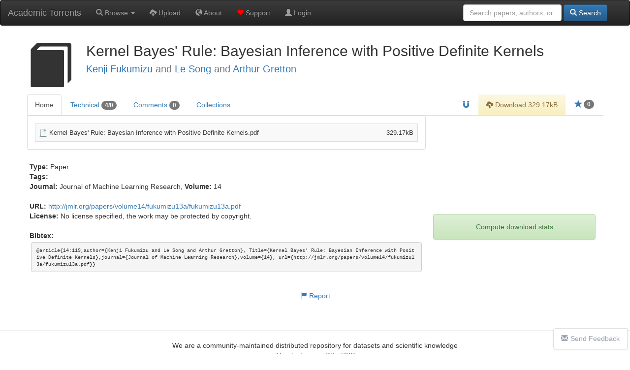

--- FILE ---
content_type: text/html; charset=UTF-8
request_url: https://academictorrents.com/details/8e407b6e1ef0d8ab9719e4370dab098e5a91f3df
body_size: 5301
content:
  <!DOCTYPE HTML>
  <html lang="en">

  <head>
    <title>Kernel Bayes' Rule: Bayesian Inference with Positive Definite Kernels - Academic Torrents</title>
    <!-- DNS prefetch for ad domains -->
    <link rel="dns-prefetch" href="//media.ethicalads.io">
    <link rel="dns-prefetch" href="//pagead2.googlesyndication.com">

    <meta charset="utf-8">
    <meta property="og:site_name" content="Academic Torrents" />
    <meta property="og:locale" content="en_US" />
    <meta property="og:type" content="article" />
    <meta property="og:image" content="https://academictorrents.com/res/img/at-logo--1200x630.png" />

    <!-- Essential icons only -->
    <link rel="apple-touch-icon" sizes="180x180" href="/apple-icon-180x180.png">
    <link rel="icon" type="image/png" sizes="192x192" href="/android-icon-192x192.png">
    <link rel="icon" type="image/png" sizes="32x32" href="/favicon-32x32.png">
    <link rel="icon" type="image/png" sizes="16x16" href="/favicon-16x16.png">
    <link rel="manifest" href="/manifest.json">
    <meta name="msapplication-TileColor" content="#ffffff">
    <meta name="msapplication-TileImage" content="/ms-icon-144x144.png">
    <meta name="theme-color" content="#ffffff">

    
    <link rel="canonical" href="https://academictorrents.com/details/8e407b6e1ef0d8ab9719e4370dab098e5a91f3df" />
<meta property="og:url" content="https://academictorrents.com/details/8e407b6e1ef0d8ab9719e4370dab098e5a91f3df" />
<meta property="og:title" content="Kernel Bayes' Rule: Bayesian Inference with Positive Definite Kernels">
<meta property="og:description" content="Kernel Bayes' Rule: Bayesian Inference with Positive Definite Kernels, Info Hash: 8e407b6e1ef0d8ab9719e4370dab098e5a91f3df">
<meta name="description" content="Kernel Bayes' Rule: Bayesian Inference with Positive Definite Kernels, Info Hash: 8e407b6e1ef0d8ab9719e4370dab098e5a91f3df">
<meta name="viewport" content="width=device-width, initial-scale=1.0">

<script type="application/ld+json">
{
  "@context": "http://schema.org/",
  "@type": "Paper",
  "name": "Kernel Bayes' Rule: Bayesian Inference with Positive Definite Kernels",
  "description": "Kernel Bayes' Rule: Bayesian Inference with Positive Definite Kernels",
  "url": "https://academictorrents.com/details/8e407b6e1ef0d8ab9719e4370dab098e5a91f3df",
  "identifier": {
    "@type": "PropertyValue",
    "propertyID": "InfoHash",
    "value": "8e407b6e1ef0d8ab9719e4370dab098e5a91f3df"
  },
  "keywords": ["Kernel Bayes' Rule: Bayesian Inference with Positive Definite Kernels", "Paper", "8e407b6e1ef0d8ab9719e4370dab098e5a91f3df"],
  "creator": {
    "@type": "Organization",
    "name": "Kenji Fukumizu and Le Song and Arthur Gretton"
  },
  "includedInDataCatalog": {
    "@type": "DataCatalog",
    "name": "academictorrents.com"
  },
  "distribution": [
    {
      "@type": "DataDownload",
      "encodingFormat": "BitTorrent",
      "contentUrl": "https://academictorrents.com/download/8e407b6e1ef0d8ab9719e4370dab098e5a91f3df",
      "contentSize": "329174"
    }
  ],
  "license": "https://academictorrents.com/nolicensespecified",
  "datePublished": "2014-04-28 01:56:03",
  "inLanguage": "en",
  "interactionStatistic": [
    {
      "@type": "InteractionCounter",
      "interactionType": { "@type": "http://schema.org/ViewAction" },
      "userInteractionCount": 1424
    },
    {
      "@type": "InteractionCounter",
      "interactionType": { "@type": "http://schema.org/DownloadAction" },
      "userInteractionCount": 62
    }
  ]
}
</script>

<link href="/res/details.css" rel="stylesheet" media="all">
    <!-- Preload ad scripts for better performance -->
          <link rel="preload" href="https://media.ethicalads.io/media/client/ethicalads.min.js" as="script">
              
    <!-- Global site tag (gtag.js) - Google Analytics -->
    <script async src="https://www.googletagmanager.com/gtag/js?id=UA-46214407-1" type="205f7a594b4582363d9a9355-text/javascript"></script>
    <script async type="205f7a594b4582363d9a9355-text/javascript">
      window.dataLayer = window.dataLayer || [];
      function gtag() { dataLayer.push(arguments); }
      gtag('js', new Date());

      gtag('config', 'UA-46214407-1');
    </script>

    <link href="https://cdnjs.cloudflare.com/ajax/libs/twitter-bootstrap/3.4.1/css/bootstrap.min.css" rel="stylesheet">
    <script src="/cdn-cgi/scripts/7d0fa10a/cloudflare-static/rocket-loader.min.js" data-cf-settings="205f7a594b4582363d9a9355-|49"></script><link href="https://cdnjs.cloudflare.com/ajax/libs/twitter-bootstrap/3.4.1/css/bootstrap-theme.min.css"
      rel="stylesheet" media="print" onload="this.media='all'; this.onload=null;">
    <script src="/cdn-cgi/scripts/7d0fa10a/cloudflare-static/rocket-loader.min.js" data-cf-settings="205f7a594b4582363d9a9355-|49"></script><link href="/res/default.css" rel="stylesheet" media="print" onload="this.media='all'; this.onload=null;">

    <script src="https://cdnjs.cloudflare.com/ajax/libs/jquery/3.5.1/jquery.min.js" type="205f7a594b4582363d9a9355-text/javascript"></script>
    <script src="https://cdnjs.cloudflare.com/ajax/libs/twitter-bootstrap/3.4.1/js/bootstrap.min.js" type="205f7a594b4582363d9a9355-text/javascript"></script>

          <script async src="https://media.ethicalads.io/media/client/ethicalads.min.js" type="205f7a594b4582363d9a9355-text/javascript"></script>
            

    <script async type="205f7a594b4582363d9a9355-text/javascript">
      // Removing this code will be considered a violation of our policies
      $(function () {
        

        $("#login-checking").hide();
        $("#login-form").show();

      });
    </script>

  </head>

  <body data-spy="scroll" data-target="#scroll-content">

    

    <div id="notlivewarning" style="margin-bottom:0px;display:none;" class="alert alert-danger" role="alert">
      <center><a id="notlivewarninglink" style="color:black;font-size:15pt">This is a cached version of the website. Click
          here to view the live site.</span></center>
    </div>

    <div id="adblockerwarning" style="margin-bottom:0px;display:none;" class="alert alert-warning" role="alert">
      <center><a id="notlivewarninglink" style="color:black;font-size:15pt">Enjoying our site? Please disable your ad
          blocker to support us!</span></center>
    </div>

    <nav class="navbar navbar-default navbar-inverse" role="navigation" style="margin:0px">
      <div class="container-fluid">
        <div class="navbar-header">
          <button type="button" class="navbar-toggle collapsed" data-toggle="collapse" data-target="#main-navbar" aria-expanded="false" aria-label="Toggle navigation">
            <span class="sr-only">Toggle navigation</span>
            <span class="icon-bar"></span>
            <span class="icon-bar"></span>
            <span class="icon-bar"></span>
          </button>
          <a class="navbar-brand" href="/" title="Academic Torrents - Home">Academic Torrents</a>
        </div>

        <div class="collapse navbar-collapse" id="main-navbar">
          <ul class="nav navbar-nav" style="margin:0px;">
            <li><a class="dropdown-toggle" href='#' data-toggle="dropdown"><span class="glyphicon glyphicon-search"></span>
                Browse <b class="caret"></b></a>
              <ul class="dropdown-menu">
                <li><a href="/browse.php?cat=6" role="button"><span class="glyphicon glyphicon-th-list"></span> Datasets</a>
                </li>
                <li><a href="/browse.php?cat=5" role="button"><span class="glyphicon glyphicon-book"></span> Papers</a></li>
                <li><a href="/browse.php?cat=7" role="button"><span class="glyphicon glyphicon-facetime-video"></span>
                    Courses</a></li>
                <li><a href="/collections.php" role="button"><span class="glyphicon glyphicon-briefcase"></span>
                    Collections</a></li>
              </ul>
            </li>
            <li><a href='/upload.php'><span class="glyphicon glyphicon-cloud-upload"></span> Upload</a></li>
            <li><a href='/docs/about.html'><span class="glyphicon glyphicon-globe"></span> About</a></li>
            <li><a href='/give/'><span class="glyphicon glyphicon-heart" style="color:red"></span> Support</a></li>

                        <li>
              <a href='/login.php'><span class="glyphicon glyphicon-user"></span> Login</a>
            </li>
                                  </ul>
          <form class="navbar-form navbar-right" role="search" style="margin-right:0px;margin-left:0px;" method="get"
            action="/browse.php">
            <div class="form-group text-right">
              <input type="text" class="form-control" placeholder="Search papers, authors, or datasets" name="search"
                style="min-width: 200px;" />
              <button type="submit" class="btn btn-primary"><span class="glyphicon glyphicon-search"></span> Search</button>
            </div>
          </form>
        </div>
      </div>
    </nav>

    <br>
<div class="details-page container-fluid">
	<div class="row">
	<div class="panel-body">
		<div class="title-container">
			<h1 id="details-title" name="name">
				<span id="title-category-icon" class="glyphicon title-category-icon glyphicon-book"></span>
				Kernel Bayes' Rule: Bayesian Inference with Positive Definite Kernels
				
								<br>
				<small><a href='/browse.php?search=Kenji+Fukumizu'>Kenji Fukumizu</a> and <a href='/browse.php?search=Le+Song'>Le Song</a> and <a href='/browse.php?search=Arthur+Gretton'>Arthur Gretton</a></small>
			</h1>
		</div>
	</div>
</div>

	<div class="details-tabs">

		<ul class="nav nav-tabs" id="myTab">
	<li class='active'>
		<a href="/details/8e407b6e1ef0d8ab9719e4370dab098e5a91f3df">Home</a>
	</li>
	<li >
		<a href="/details/8e407b6e1ef0d8ab9719e4370dab098e5a91f3df/tech">Technical <span
				class="badge">4/0</span></a>
	</li>
	<li >
		<a href="/details/8e407b6e1ef0d8ab9719e4370dab098e5a91f3df/comments">Comments <span class="badge">0</span></a>
	</li>
	<li >
		<a href="/details/8e407b6e1ef0d8ab9719e4370dab098e5a91f3df/collections">Collections</a>
	</li>

	
		<li class="pull-right">
					<a id="startorrent" title="Star this torrent" href="/login.php">
				<span class="glyphicon glyphicon-star star-icon"></span>
								<span class="badge star-badge">0</span>
				</a>
	</li>


			<li class="pull-right">
			<a id="acceptterms" alt="Accept Terms" class="alert-warning">
				<center><input id="accepttermsbox" type="checkbox"> I accept the terms</center>
			</a>
			<a id="downloadlink" alt="Download" class="alert-warning" href="/download/8e407b6e1ef0d8ab9719e4370dab098e5a91f3df.torrent">
				<span class="glyphicon glyphicon-cloud-download">
				</span> Download 329.17kB			</a>
		</li>
	
				<li class="pull-right"><a id="magnetlink" title="Magnet Link" href="magnet:?xt=urn:btih:8e407b6e1ef0d8ab9719e4370dab098e5a91f3df&tr=https%3A%2F%2Facademictorrents.com%2Fannounce.php&tr=udp%3A%2F%2Ftracker.coppersurfer.tk%3A6969&tr=udp%3A%2F%2Ftracker.opentrackr.org%3A1337%2Fannounce"><span
					class="glyphicon glyphicon-magnet"></span></a></a></li>
	
	
</ul>	</div>

	<div id="notices">

		
			</div>
	
	<div class="details-content-wrapper">
		<div class="main">
			<div id="home" class="home" style="display:block;">

	<div class="panel panel-default home-file-panel"
		class="highlight">
				<div class="panel-body">
			<table class='table table-striped table-bordered home-file-table'>
				<tr>
					<td><img width="16px" height="16px" src='/pic/document.png' /> Kernel Bayes' Rule: Bayesian Inference with Positive Definite Kernels.pdf					</td>
					<td align="right">329.17kB</td>
				</tr>
			</table>
		</div>
	</div>
<div class="description home-description">
			<strong>Type:</strong> Paper<br>
		<div>
		<strong>Tags:</strong>
		<span class="home-tags-container">
				</span>
	</div>

	<div id="parsed"></div>

	<br><strong>Bibtex:</strong>
	<div class="home-bibtex-container">
		<pre id="bibtex" class="home-bibtex">@article{14:119,author={Kenji Fukumizu and Le Song and Arthur Gretton}, Title={Kernel Bayes' Rule: Bayesian Inference with Positive Definite Kernels},journal={Journal of Machine Learning Research},volume={14}, url={http://jmlr.org/papers/volume14/fukumizu13a/fukumizu13a.pdf}}</pre>
	</div>
</div> <!-- description -->
</div> <!-- home -->		</div>

		<div class="sidepanel">
			<div>

    <center>
        
  <script type="205f7a594b4582363d9a9355-text/javascript">
    $(function () {
      // Optimize: Check if ethicalads is already loaded to avoid duplicate loading
      if (typeof ethicalads !== 'undefined') {
        initEthicalAds();
      } else {
        // Load script dynamically if not already loaded
        const script = document.createElement('script');
        script.src = 'https://media.ethicalads.io/media/client/ethicalads.min.js';
        script.onload = initEthicalAds;
        script.onerror = function() {
          console.warn('Ethical Ads failed to load, falling back to Google Ads');
          loadGoogleAdsFallback();
        };
        document.head.appendChild(script);
      }

      function initEthicalAds() {
        ethicalads.wait.then((placements) => {
          if (!placements.length || placements[0].response.campaign_type !== "paid") {
            loadGoogleAdsFallback();
          } else {
            // Track ethical ad with viewability tracker
            setTimeout(() => {
              const ethicalAdElement = $("#someunit [data-ea-publisher]")[0];
              if (ethicalAdElement && window.adViewabilityTracker) {
                window.adViewabilityTracker.trackAd(ethicalAdElement, 'ethical', 'ethicalads');
              }
            }, 500);
          }
        }).catch(function(error) {
          console.warn('Ethical Ads error:', error);
          loadGoogleAdsFallback();
        });
      }

      function loadGoogleAdsFallback() {
        $("#someunit").each(function () {
          $(this).html("")
          $(this).append('<script src="https://pagead2.googlesyndication.com/pagead/js/adsbygoogle.js"><\/script><ins class="adsbygoogle" style="display:block;width:330px;height:127px" data-ad-client="ca-pub-2068283315745938" data-ad-slot="6157302635"></ins>');
          (adsbygoogle = window.adsbygoogle || []).push({});
          
          // Track Google ad with viewability tracker
          setTimeout(() => {
            const googleAdElement = $("#someunit .adsbygoogle")[0];
            if (googleAdElement && window.adViewabilityTracker) {
              window.adViewabilityTracker.trackAd(googleAdElement, 'google', 'adsense');
            }
          }, 500);
        });
      }

      // Timeout fallback - if no ads load within 3 seconds, show Google Ads
      setTimeout(function() {
        if ($("#someunit .ea-content").length == 0 && $("#someunit .adsbygoogle").length == 0) {
          loadGoogleAdsFallback();
        }
      }, 3000);
    })
  </script>
  <center>
    <!-- Fixed dimensions to prevent layout shift -->
    <style>
      .ad-container {
        overflow: hidden;
        min-height: 200px;
        width: 330px;
        display: flex;
        align-items: center;
        justify-content: center;
      }
      .ad-container img {
        max-width: 120px;
        max-height: 90px;
      }
    </style>
    <div id="someunit" class="ad-container" data-ad-type="ethical" data-ad-tag="details">
      <div id="details" class=" horizontal" data-ea-publisher="academictorrents" data-ea-type="image"></div>
    </div>
  </center>

    </center>

    
            <center><button class="btn alert alert-success download-button" onclick="if (!window.__cfRLUnblockHandlers) return false; window.location.href=window.location.href + '?stats=True'" data-cf-modified-205f7a594b4582363d9a9355-="">Compute download stats</button></center>
        
</div>		</div>
	</div>

</div>
</div>

<script type="205f7a594b4582363d9a9355-text/javascript" src="/res/bibtex_js.js"></script>
<script src="https://cdnjs.cloudflare.com/ajax/libs/marked/1.1.1/marked.min.js" type="205f7a594b4582363d9a9355-text/javascript"></script>
<script src="https://cdnjs.cloudflare.com/ajax/libs/jquery.tablesorter/2.31.3/js/jquery.tablesorter.min.js" integrity="sha512-qzgd5cYSZcosqpzpn7zF2ZId8f/8CHmFKZ8j7mU4OUXTNRd5g+ZHBPsgKEwoqxCtdQvExE5LprwwPAgoicguNg==" crossorigin="anonymous" referrerpolicy="no-referrer" type="205f7a594b4582363d9a9355-text/javascript"></script>
<script type="205f7a594b4582363d9a9355-text/javascript" src="/res/js/jquery.tablesorter.parser-metric.js"></script>
<script type="205f7a594b4582363d9a9355-text/javascript" src="/res/marked/marked-config.js"></script>
<script type="205f7a594b4582363d9a9355-text/javascript" src="/res/details.js"></script>

<div class="details-footer">
	<center>
		<a href="mailto:contact@academictorrents.com?subject=Academic Torrents Report&amp;body=I am reporting the torrent http://academictorrents.com/details/8e407b6e1ef0d8ab9719e4370dab098e5a91f3df because "
			title="Report">
			<span class="glyphicon glyphicon-flag" aria-hidden="true"></span> Report</a>
	</center>
</div>

    <hr style="margin-top: 50px;">

    <a href="https://github.com/AcademicTorrents/academictorrents.com-feedback/issues" id="chat-link" target="_blank"><i
        class="glyphicon glyphicon-envelope"></i>Send Feedback</a>

    <footer class="footer">
      <center>
        We are a community-maintained distributed repository for datasets and scientific knowledge <br>
        <a href="/docs/about.html">About</a> - <a href="/terms.php">Terms</a> - <a target="_blank" href="/database.xml">DB</a> -
        <a target="_blank" href="/rss.xml">RSS</a>
        <br><br>
      </center>
    </footer>
  <script src="/cdn-cgi/scripts/7d0fa10a/cloudflare-static/rocket-loader.min.js" data-cf-settings="205f7a594b4582363d9a9355-|49" defer></script><script defer src="https://static.cloudflareinsights.com/beacon.min.js/vcd15cbe7772f49c399c6a5babf22c1241717689176015" integrity="sha512-ZpsOmlRQV6y907TI0dKBHq9Md29nnaEIPlkf84rnaERnq6zvWvPUqr2ft8M1aS28oN72PdrCzSjY4U6VaAw1EQ==" data-cf-beacon='{"version":"2024.11.0","token":"fa65307477e14cacbc32ca058280832f","r":1,"server_timing":{"name":{"cfCacheStatus":true,"cfEdge":true,"cfExtPri":true,"cfL4":true,"cfOrigin":true,"cfSpeedBrain":true},"location_startswith":null}}' crossorigin="anonymous"></script>
</body>

  </html>
  

--- FILE ---
content_type: text/html; charset=utf-8
request_url: https://www.google.com/recaptcha/api2/aframe
body_size: 258
content:
<!DOCTYPE HTML><html><head><meta http-equiv="content-type" content="text/html; charset=UTF-8"></head><body><script nonce="lYLnjH86E4nDrdWQ4Uqevg">/** Anti-fraud and anti-abuse applications only. See google.com/recaptcha */ try{var clients={'sodar':'https://pagead2.googlesyndication.com/pagead/sodar?'};window.addEventListener("message",function(a){try{if(a.source===window.parent){var b=JSON.parse(a.data);var c=clients[b['id']];if(c){var d=document.createElement('img');d.src=c+b['params']+'&rc='+(localStorage.getItem("rc::a")?sessionStorage.getItem("rc::b"):"");window.document.body.appendChild(d);sessionStorage.setItem("rc::e",parseInt(sessionStorage.getItem("rc::e")||0)+1);localStorage.setItem("rc::h",'1768832318379');}}}catch(b){}});window.parent.postMessage("_grecaptcha_ready", "*");}catch(b){}</script></body></html>

--- FILE ---
content_type: application/javascript
request_url: https://academictorrents.com/res/js/jquery.tablesorter.parser-metric.js
body_size: 1279
content:
/*! Parser: metric *//*
 * Demo: http://jsfiddle.net/Mottie/abkNM/382/
 * Set the metric name in the header (defaults to 'm|meter'), e.g.
 *   <th data-metric-name-abbr="b|B" data-metric-name-full="byte|Byte|BYTE">HDD Size</th>
 *   <th data-metric-name="m|meter">Distance</th> <!-- data-metric-name is deprecated in v2.22.2 -->
 */
/*jshint jquery:true */
;( function( $ ) {
	'use strict';

	var prefixes = {
		// 'prefix' : [ base 10, base 2 ]
		// skipping IEEE 1541 defined prefixes: kibibyte, mebibyte, etc, for now.
		'Y|Yotta|yotta' : [ 1e24, Math.pow(1024, 8) ], // 1024^8
		'Z|Zetta|zetta' : [ 1e21, Math.pow(1024, 7) ], // 1024^7
		'E|Exa|exa'     : [ 1e18, Math.pow(1024, 6) ], // 1024^6
		'P|Peta|peta'   : [ 1e15, Math.pow(1024, 5) ], // 1024^5
		'T|Tera|tera'   : [ 1e12, Math.pow(1024, 4) ], // 1024^4
		'G|Giga|giga'   : [ 1e9,  Math.pow(1024, 3) ], // 1024^3
		'M|Mega|mega'   : [ 1e6,  Math.pow(1024, 2) ], // 1024^2
		'k|Kilo|kilo'   : [ 1e3, 1024 ], // 1024
		// prefixes below here are rarely, if ever, used in binary
		'h|hecto'       : [ 1e2, 1e2 ],
		'da|deka'       : [ 1e1, 1e1 ],
		'd|deci'        : [ 1e-1, 1e-1 ],
		'c|centi'       : [ 1e-2, 1e-2 ],
		'm|milli'       : [ 1e-3, 1e-3 ],
		'µ|micro'       : [ 1e-6, 1e-6 ],
		'n|nano'        : [ 1e-9, 1e-9 ],
		'p|pico'        : [ 1e-12, 1e-12 ],
		'f|femto'       : [ 1e-15, 1e-15 ],
		'a|atto'        : [ 1e-18, 1e-18 ],
		'z|zepto'       : [ 1e-21, 1e-21 ],
		'y|yocto'       : [ 1e-24, 1e-24 ]
	},
	// the \\d+ will not catch digits with spaces, commas or decimals; so use the value from n instead
	RegLong = '(\\d+)(\\s+)?([Zz]etta|[Ee]xa|[Pp]eta|[Tt]era|[Gg]iga|[Mm]ega|kilo|hecto|deka|deci|centi|milli|micro|nano|pico|femto|atto|zepto|yocto)(',
	RegAbbr = '(\\d+)(\\s+)?(Z|E|P|T|G|M|k|h|da|d|c|m|µ|n|p|f|a|z|y)(',
	// make these case-insensitive because we all forget the case for these binary values
	byteTest = /^[b|bit|byte|o|octet]/i;

	$.tablesorter.addParser({
		id: 'metric',
		is: function() {
			return false;
		},
		format: function(txt, table, cell, cellIndex) {
			var unit, isBinary, nameLong, nameAbbr,
				// default base unit name
				base = 'm|meter',
				// process number here to get a numerical format (us or eu)
				num = $.tablesorter.formatFloat( txt.replace(/[^\w,. \-()]/g, ''), table ),
				$t = table.config.$headerIndexed[ cellIndex ],
				regex = $t.data( 'metric' );
			if ( !regex ) {
				// stored values
				unit = ( $t.attr('data-metric-name') || base ).split( '|' );
				nameLong = $t.attr( 'data-metric-name-full' ) || '';
				nameAbbr = $t.attr( 'data-metric-name-abbr' ) || '';
				regex = [ nameLong || unit[1] || unit[0].substring(1), nameAbbr || unit[0] ];
				isBinary = byteTest.test( regex.join( '' ) );
				// adding 'data-metric-name-full' which would contain 'byte|BYTE|Byte' etc
				regex[2] = new RegExp( RegLong + (
					( nameLong === '' ? '' : nameLong + '|' + nameAbbr ) ||
					// with data-metric-name='b|byte', we end up with 'b|B|byte|BYTE' - maybe not the best solution for case-insensitivity
					( ( isBinary ? regex[0].toLowerCase() + '|' + regex[0].toUpperCase() : regex[0] ) + '|' +
					( isBinary ? regex[1].toLowerCase() + '|' + regex[1].toUpperCase() : regex[1] ) ) ) +
					')' );
				// adding 'data-metric-name-abbr' which would contain 'b|B' etc
				regex[3] = new RegExp( RegAbbr + ( nameAbbr ||
					( ( isBinary ? regex[1].toLowerCase() + '|' + regex[1].toUpperCase() : regex[1] ) ) ) +
					')' );
				$t.data( 'metric', regex );
			}
			// find match to full name or abbreviation
			unit = txt.match( regex[2] ) || txt.match( regex[3] );
			if ( unit ) {
				for ( base in prefixes ) {
					if ( unit[3].match( base ) ) {
						// exception when using binary prefix
						// change base for binary use
						isBinary = byteTest.test( unit[4] ) ? 1 : 0;
						return num * prefixes[ base ][ isBinary ];
					}
				}
			}
			return num;
		},
		type: 'numeric'
	});

})(jQuery);

--- FILE ---
content_type: application/javascript
request_url: https://academictorrents.com/res/details.js
body_size: 1846
content:
function setCookie(cname, cvalue, exdays) {
    var d = new Date();
    d.setTime(d.getTime() + (exdays*24*60*60*1000));
    var expires = "expires="+d.toUTCString();
    document.cookie = cname + "=" + cvalue + "; " + expires;
}

function getCookie(cname) {
    var name = cname + "=";
    var ca = document.cookie.split(';');
    for(var i=0; i<ca.length; i++) {
        var c = ca[i];
        while (c.charAt(0)==' ') c = c.substring(1);
        if (c.indexOf(name) == 0) return c.substring(name.length,c.length);
    }
    return "";
}


function redirectAfterDownload(){
/*
	if(getCookie("redirectedafterdownload") != "true"){

		setTimeout(function(){ 
	
			console.log("Redirected");
	
			setCookie("redirectedafterdownload", "true", 1);
			
			document.location = "/give/";
	
		}, 4000);
	}
*/
}

$(function(){
	$(".tablesorter").tablesorter();
})

$('#downloadlink').click(redirectAfterDownload);
$('#magnetlink').click(redirectAfterDownload);


$('#downloadlink').popover({
	trigger: "hover", 
	content: "You need a Bittorrent client to download this. <a target='_blank' href='/docs/downloading.html'>Watch a video on downloading here</a>",
	title: "How to download",
	html: true,
	placement: "top",
	delay: { show: 500, hide: 5000 }}
);


function escapeHtml(unsafe)
{
    return unsafe
         .replace(/&/g, "&amp;")
         .replace(/</g, "&lt;")
         .replace(/"/g, "&quot;")
         .replace(/'/g, "&#039;");
 }

$(function() {

	bib = $("#bibtex").text();

	try{

		parsed = bibtexParse.toJSON(bib);
		entry = parsed[0].entryTags;

		if(entry['doi']){
			var doistring = entry['doi'].replace("http://dx.doi.org/","");
			var doistringurl = "http://dx.doi.org/" + doistring;
			$('#parsed').append("<strong>DOI: </strong><a target='_BLANK' href=\"" + doistringurl + "\" >" + doistring + "</a><br>");

		}
		if(entry['abstract']){
			$('#parsed').append("<strong>Abstract: </strong><br><div id='abstract2'></div><xmp id='abstract'>" + entry['abstract'] + "</xmp><br>");
			//renderMarkdown('#abstract', '#abstract2');

			var toparse = $('#abstract').text()

			var toparse = escapeHtml(toparse);

			var html = marked(toparse);
			$('#abstract2').html(html);
			
			$('#abstract').hide();

			$('#abstract2 table').addClass("table");
		}

		if(entry['year'])
			$('#parsed').append("<strong>Year: </strong>" + entry['year'] + "<br>");	
		
		var needs_br = false;
		if(entry['journal']){
			$('#parsed').append("<strong>Journal: </strong>" + entry['journal']);
			needs_br = true;
		}

		if(entry['booktitle']){
			$('#parsed').append("<strong>Booktitle: </strong>" + entry['booktitle']);
			needs_br = true;
		}

		if(entry['volume']){
			$('#parsed').append(", <strong>Volume: </strong>" + entry['volume']);
			needs_br = true;
    	}

		if(entry['pages']){
			$('#parsed').append(", <strong>Pages: </strong>" + entry['pages']);	
			needs_br = true;
		}

		if(entry['publisher']){
			$('#parsed').append(", <strong>Publisher: </strong>" + entry['publisher']);	
			needs_br = true;
		}

		if (needs_br){
			$('#parsed').append("<br>");
		}

		if(entry['url']){
			$('#parsed').append("<br><strong>URL: </strong><a target='_BLANK' href=\"" + entry['url'] + "\" >" + entry['url'] + "</a><br>");
			//$('#parsed').append("<br>");
		}
		
		
		if(entry['license']){
			$('#parsed').append("<strong>License: </strong>" + entry['license'] + "<br>");	
		}else{
			$('#parsed').append("<strong>License: </strong>No license specified, the work may be protected by copyright.<br>");
		}

		if(entry['terms']){
			$('#parsed').append("<p class='bg-warning'><strong>Terms: </strong>" + entry['terms'].replace(/\n/g,"<br>") + "</p><br>");

			var hover = function(){

				if (!$("#accepttermsbox").is(":checked")){

					$('#magnetlink').hide();
					$('#downloadlink').hide();
					$('#acceptterms').css('display','block');

					$('#accepttermsbox').change(function() {

						$('#magnetlink').show();
						$('#downloadlink').show();
						$('#acceptterms').hide();
					});
				}
			}

			$('#acceptterms').width($('#downloadlink').width());
			
			$('#downloadlink').hover(hover);
			$('#magnetlink').hover(hover);
		}

		if(entry['superseded']){

			try{
				
				var hash = entry['superseded'].match(/([A-Za-z0-9]){40}/g)[0];

				$("#notices").prepend("<a href='/details/" + hash + "'><div style='text-align:center;margin-top:10pt' class='alert alert-danger'><span style='font-size: 5.2em;' class='glyphicon glyphicon-warning-sign' aria-hidden='true'></span><br>This entry has been superseded by a newer one. Click here to view it! <span class='glyphicon glyphicon-link' aria-hidden='true'></span></div></a>")
			}catch(err) {
				
				console.log("Error with superseded bibtex item.");
			}
		}

		// if everything worked we hide the bibtex
		$("#bibtex").height("40px");
		$("#bibtex").click(function(){
			$("#bibtex").height("");
		});
		
	}catch(err){

		console.log(err);
		return;
	}
});



function addtocollection(id, infohash){

	console.log("Adding to collection");
	$("#errorbox").html('');
	$.ajax({
		  url: "/apiv2/collection/" + id + "/add",
		  type: "POST",
		  data: 
			  {
			  info_hash : infohash
			  },
		  dataType: "json"
		})
	.done(function(data) {
		location.reload(false);
	    //alert( "success" + data );
	})
	.fail(function(xhr, status, error) {
		$("#errorbox").html("<p><div class='alert alert-danger'>Error (" + xhr.status+ ", " + error + "): " + xhr.responseText + " </div></p>");
		//alert( "error" + xhr.responseText );
	})
	.always(function() {
    //alert( "complete" );
	});

}


function removefromcollection(id, infohash){

	console.log("Adding to collection");
	$("#errorbox").html('');
	$.ajax({
		  url: "/apiv2/collection/" + id + "/remove",
		  type: "POST",
		  data: 
			  {
			  info_hash : infohash
			  },
		  dataType: "json"
		})
	.done(function(data) {
		//document.location = data.url;
		location.reload(false);
	    //alert( "success" + data );
	})
	.fail(function(xhr, status, error) {
		$("#errorbox").html("<p><div class='alert alert-danger'>Error (" + xhr.status+ ", " + error + "): " + xhr.responseText + " </div></p>");
		//alert( "error" + xhr.responseText );
	})
	.always(function() {
    //alert( "complete" );
	});

}

function startorrent(id, vote){

	console.log("Staring torrent");
	$("#errorbox").html('');
	$.ajax({
		  url: "/apiv2/star/" + id + "/" + vote,
		  type: "POST",
		  dataType: "json"
		})
	.done(function(data) {
		location.reload(false);
	    //alert( "success" + data );
	})
	.fail(function(xhr, status, error) {
		$("#errorbox").html("<p><div class='alert alert-danger'>Error (" + xhr.status+ ", " + error + "): " + xhr.responseText + " </div></p>");
		//alert( "error" + xhr.responseText );
	})
	.always(function() {
    //alert( "complete" );
	});

}
